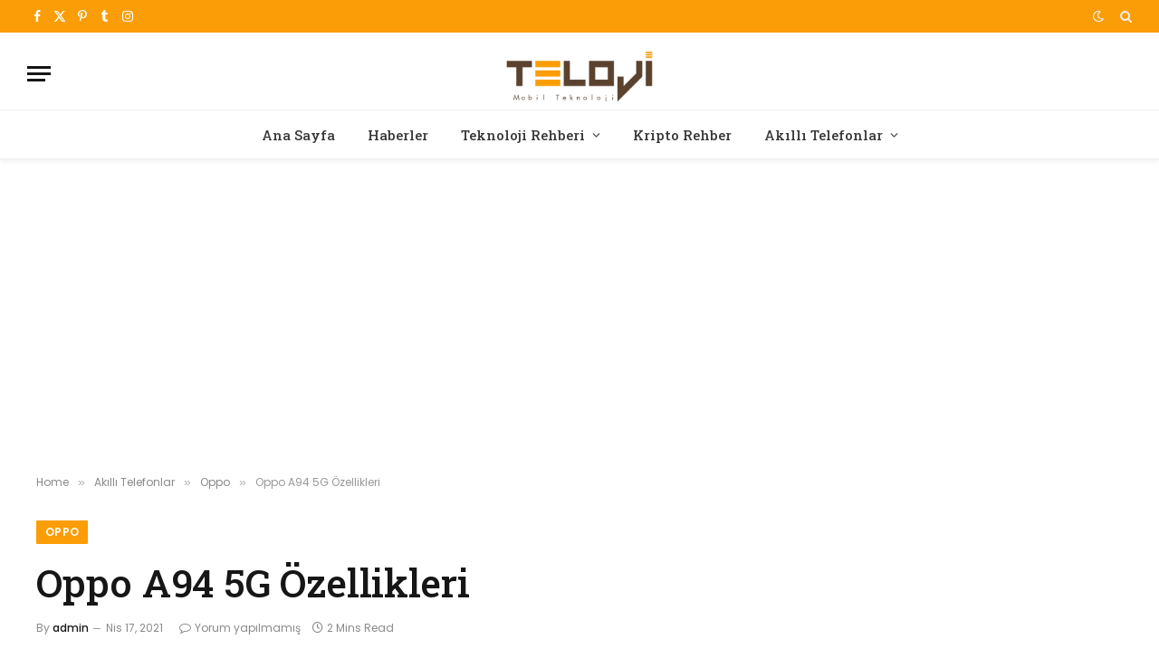

--- FILE ---
content_type: text/html; charset=UTF-8
request_url: https://teloji.com/oppo-a94-5g-ozellikleri/
body_size: 16905
content:

<!DOCTYPE html>
<html lang="tr" prefix="og: https://ogp.me/ns#" class="s-light site-s-light">

<head>

	<meta charset="UTF-8" />
	<meta name="viewport" content="width=device-width, initial-scale=1" />
	
<!-- Rank Math&#039;a Göre Arama Motoru Optimizasyonu - https://rankmath.com/ -->
<title>Oppo A94 5G Özellikleri ve Fiyatı - Teloji</title><link rel="preload" as="image" imagesrcset="https://teloji.com/wp-content/uploads/2021/04/oppo-a94-5g-1.jpg" imagesizes="(max-width: 1200px) 100vw, 1200px" /><link rel="preload" as="font" href="https://teloji.com/wp-content/themes/smart-mag/css/icons/fonts/ts-icons.woff2?v3.2" type="font/woff2" crossorigin="anonymous" />
<meta name="description" content="Oppo geçtiğimiz hafta Singapur&#039;da Oppo Reno5 Z modelini tanıtmıştı. Cihaz şimdi Oppo A94 5G adıyla Avrupa&#039;daki kullanıcılar için tanıtıldı. Oppo A94 5G, 6.43"/>
<meta name="robots" content="follow, index, max-snippet:-1, max-video-preview:-1, max-image-preview:large"/>
<link rel="canonical" href="https://teloji.com/oppo-a94-5g-ozellikleri/" />
<meta property="og:locale" content="tr_TR" />
<meta property="og:type" content="article" />
<meta property="og:title" content="Oppo A94 5G Özellikleri ve Fiyatı - Teloji" />
<meta property="og:description" content="Oppo geçtiğimiz hafta Singapur&#039;da Oppo Reno5 Z modelini tanıtmıştı. Cihaz şimdi Oppo A94 5G adıyla Avrupa&#039;daki kullanıcılar için tanıtıldı. Oppo A94 5G, 6.43" />
<meta property="og:url" content="https://teloji.com/oppo-a94-5g-ozellikleri/" />
<meta property="og:site_name" content="Teknoloji, Akıllı Telefon ve Kripto Para Rehberi" />
<meta property="article:section" content="Oppo" />
<meta property="og:image" content="https://teloji.com/wp-content/uploads/2021/04/oppo-a94-5g-1.jpg" />
<meta property="og:image:secure_url" content="https://teloji.com/wp-content/uploads/2021/04/oppo-a94-5g-1.jpg" />
<meta property="og:image:width" content="800" />
<meta property="og:image:height" content="450" />
<meta property="og:image:alt" content="Oppo A94 5G" />
<meta property="og:image:type" content="image/jpeg" />
<meta property="article:published_time" content="2021-04-17T08:01:21+03:00" />
<meta name="twitter:card" content="summary_large_image" />
<meta name="twitter:title" content="Oppo A94 5G Özellikleri ve Fiyatı - Teloji" />
<meta name="twitter:description" content="Oppo geçtiğimiz hafta Singapur&#039;da Oppo Reno5 Z modelini tanıtmıştı. Cihaz şimdi Oppo A94 5G adıyla Avrupa&#039;daki kullanıcılar için tanıtıldı. Oppo A94 5G, 6.43" />
<meta name="twitter:image" content="https://teloji.com/wp-content/uploads/2021/04/oppo-a94-5g-1.jpg" />
<meta name="twitter:label1" content="Yazan" />
<meta name="twitter:data1" content="admin" />
<meta name="twitter:label2" content="Okuma süresi" />
<meta name="twitter:data2" content="1 dakika" />
<script type="application/ld+json" class="rank-math-schema">{"@context":"https://schema.org","@graph":[{"@type":"Organization","@id":"https://teloji.com/#organization","name":"Teloji.com | Teknoloji, Ak\u0131ll\u0131 Telefon ve Kripto Para Rehberi","logo":{"@type":"ImageObject","@id":"https://teloji.com/#logo","url":"https://teloji.com/wp-content/uploads/2015/03/favicon_teloji.png","contentUrl":"https://teloji.com/wp-content/uploads/2015/03/favicon_teloji.png","caption":"Teknoloji, Ak\u0131ll\u0131 Telefon ve Kripto Para Rehberi","inLanguage":"tr","width":"32","height":"32"}},{"@type":"WebSite","@id":"https://teloji.com/#website","url":"https://teloji.com","name":"Teknoloji, Ak\u0131ll\u0131 Telefon ve Kripto Para Rehberi","publisher":{"@id":"https://teloji.com/#organization"},"inLanguage":"tr"},{"@type":"ImageObject","@id":"https://teloji.com/wp-content/uploads/2021/04/oppo-a94-5g-1.jpg","url":"https://teloji.com/wp-content/uploads/2021/04/oppo-a94-5g-1.jpg","width":"800","height":"450","inLanguage":"tr"},{"@type":"WebPage","@id":"https://teloji.com/oppo-a94-5g-ozellikleri/#webpage","url":"https://teloji.com/oppo-a94-5g-ozellikleri/","name":"Oppo A94 5G \u00d6zellikleri ve Fiyat\u0131 - Teloji","datePublished":"2021-04-17T08:01:21+03:00","dateModified":"2021-04-17T08:01:21+03:00","isPartOf":{"@id":"https://teloji.com/#website"},"primaryImageOfPage":{"@id":"https://teloji.com/wp-content/uploads/2021/04/oppo-a94-5g-1.jpg"},"inLanguage":"tr"},{"@type":"Person","@id":"https://teloji.com/yazar/admin/","name":"admin","url":"https://teloji.com/yazar/admin/","image":{"@type":"ImageObject","@id":"https://secure.gravatar.com/avatar/713deffe8ff0899c92422fb42c47c2a87e1248afe90063c03a71a6d9f019b547?s=96&amp;r=g","url":"https://secure.gravatar.com/avatar/713deffe8ff0899c92422fb42c47c2a87e1248afe90063c03a71a6d9f019b547?s=96&amp;r=g","caption":"admin","inLanguage":"tr"},"worksFor":{"@id":"https://teloji.com/#organization"}},{"@type":"BlogPosting","headline":"Oppo A94 5G \u00d6zellikleri ve Fiyat\u0131 - Teloji","keywords":"Oppo A94 5G","datePublished":"2021-04-17T08:01:21+03:00","dateModified":"2021-04-17T08:01:21+03:00","articleSection":"Oppo","author":{"@id":"https://teloji.com/yazar/admin/","name":"admin"},"publisher":{"@id":"https://teloji.com/#organization"},"description":"Oppo ge\u00e7ti\u011fimiz hafta Singapur&#039;da Oppo Reno5 Z modelini tan\u0131tm\u0131\u015ft\u0131. Cihaz \u015fimdi Oppo A94 5G ad\u0131yla Avrupa&#039;daki kullan\u0131c\u0131lar i\u00e7in tan\u0131t\u0131ld\u0131. Oppo A94 5G, 6.43","name":"Oppo A94 5G \u00d6zellikleri ve Fiyat\u0131 - Teloji","@id":"https://teloji.com/oppo-a94-5g-ozellikleri/#richSnippet","isPartOf":{"@id":"https://teloji.com/oppo-a94-5g-ozellikleri/#webpage"},"image":{"@id":"https://teloji.com/wp-content/uploads/2021/04/oppo-a94-5g-1.jpg"},"inLanguage":"tr","mainEntityOfPage":{"@id":"https://teloji.com/oppo-a94-5g-ozellikleri/#webpage"}}]}</script>
<!-- /Rank Math WordPress SEO eklentisi -->

<link rel='dns-prefetch' href='//fonts.googleapis.com' />
<link rel="alternate" type="application/rss+xml" title="Teloji &raquo; akışı" href="https://teloji.com/feed/" />
<link rel="alternate" type="application/rss+xml" title="Teloji &raquo; yorum akışı" href="https://teloji.com/comments/feed/" />
<link rel="alternate" type="application/rss+xml" title="Teloji &raquo; Oppo A94 5G Özellikleri yorum akışı" href="https://teloji.com/oppo-a94-5g-ozellikleri/feed/" />
<link rel="alternate" title="oEmbed (JSON)" type="application/json+oembed" href="https://teloji.com/wp-json/oembed/1.0/embed?url=https%3A%2F%2Fteloji.com%2Foppo-a94-5g-ozellikleri%2F" />
<link rel="alternate" title="oEmbed (XML)" type="text/xml+oembed" href="https://teloji.com/wp-json/oembed/1.0/embed?url=https%3A%2F%2Fteloji.com%2Foppo-a94-5g-ozellikleri%2F&#038;format=xml" />
<style id='wp-img-auto-sizes-contain-inline-css' type='text/css'>
img:is([sizes=auto i],[sizes^="auto," i]){contain-intrinsic-size:3000px 1500px}
/*# sourceURL=wp-img-auto-sizes-contain-inline-css */
</style>
<style id='wp-emoji-styles-inline-css' type='text/css'>

	img.wp-smiley, img.emoji {
		display: inline !important;
		border: none !important;
		box-shadow: none !important;
		height: 1em !important;
		width: 1em !important;
		margin: 0 0.07em !important;
		vertical-align: -0.1em !important;
		background: none !important;
		padding: 0 !important;
	}
/*# sourceURL=wp-emoji-styles-inline-css */
</style>
<link rel="stylesheet" href="https://teloji.com/wp-content/cache/minify/a5ff7.css" media="all" />

<style id='classic-theme-styles-inline-css' type='text/css'>
/*! This file is auto-generated */
.wp-block-button__link{color:#fff;background-color:#32373c;border-radius:9999px;box-shadow:none;text-decoration:none;padding:calc(.667em + 2px) calc(1.333em + 2px);font-size:1.125em}.wp-block-file__button{background:#32373c;color:#fff;text-decoration:none}
/*# sourceURL=/wp-includes/css/classic-themes.min.css */
</style>
<style id='global-styles-inline-css' type='text/css'>
:root{--wp--preset--aspect-ratio--square: 1;--wp--preset--aspect-ratio--4-3: 4/3;--wp--preset--aspect-ratio--3-4: 3/4;--wp--preset--aspect-ratio--3-2: 3/2;--wp--preset--aspect-ratio--2-3: 2/3;--wp--preset--aspect-ratio--16-9: 16/9;--wp--preset--aspect-ratio--9-16: 9/16;--wp--preset--color--black: #000000;--wp--preset--color--cyan-bluish-gray: #abb8c3;--wp--preset--color--white: #ffffff;--wp--preset--color--pale-pink: #f78da7;--wp--preset--color--vivid-red: #cf2e2e;--wp--preset--color--luminous-vivid-orange: #ff6900;--wp--preset--color--luminous-vivid-amber: #fcb900;--wp--preset--color--light-green-cyan: #7bdcb5;--wp--preset--color--vivid-green-cyan: #00d084;--wp--preset--color--pale-cyan-blue: #8ed1fc;--wp--preset--color--vivid-cyan-blue: #0693e3;--wp--preset--color--vivid-purple: #9b51e0;--wp--preset--gradient--vivid-cyan-blue-to-vivid-purple: linear-gradient(135deg,rgb(6,147,227) 0%,rgb(155,81,224) 100%);--wp--preset--gradient--light-green-cyan-to-vivid-green-cyan: linear-gradient(135deg,rgb(122,220,180) 0%,rgb(0,208,130) 100%);--wp--preset--gradient--luminous-vivid-amber-to-luminous-vivid-orange: linear-gradient(135deg,rgb(252,185,0) 0%,rgb(255,105,0) 100%);--wp--preset--gradient--luminous-vivid-orange-to-vivid-red: linear-gradient(135deg,rgb(255,105,0) 0%,rgb(207,46,46) 100%);--wp--preset--gradient--very-light-gray-to-cyan-bluish-gray: linear-gradient(135deg,rgb(238,238,238) 0%,rgb(169,184,195) 100%);--wp--preset--gradient--cool-to-warm-spectrum: linear-gradient(135deg,rgb(74,234,220) 0%,rgb(151,120,209) 20%,rgb(207,42,186) 40%,rgb(238,44,130) 60%,rgb(251,105,98) 80%,rgb(254,248,76) 100%);--wp--preset--gradient--blush-light-purple: linear-gradient(135deg,rgb(255,206,236) 0%,rgb(152,150,240) 100%);--wp--preset--gradient--blush-bordeaux: linear-gradient(135deg,rgb(254,205,165) 0%,rgb(254,45,45) 50%,rgb(107,0,62) 100%);--wp--preset--gradient--luminous-dusk: linear-gradient(135deg,rgb(255,203,112) 0%,rgb(199,81,192) 50%,rgb(65,88,208) 100%);--wp--preset--gradient--pale-ocean: linear-gradient(135deg,rgb(255,245,203) 0%,rgb(182,227,212) 50%,rgb(51,167,181) 100%);--wp--preset--gradient--electric-grass: linear-gradient(135deg,rgb(202,248,128) 0%,rgb(113,206,126) 100%);--wp--preset--gradient--midnight: linear-gradient(135deg,rgb(2,3,129) 0%,rgb(40,116,252) 100%);--wp--preset--font-size--small: 13px;--wp--preset--font-size--medium: 20px;--wp--preset--font-size--large: 36px;--wp--preset--font-size--x-large: 42px;--wp--preset--spacing--20: 0.44rem;--wp--preset--spacing--30: 0.67rem;--wp--preset--spacing--40: 1rem;--wp--preset--spacing--50: 1.5rem;--wp--preset--spacing--60: 2.25rem;--wp--preset--spacing--70: 3.38rem;--wp--preset--spacing--80: 5.06rem;--wp--preset--shadow--natural: 6px 6px 9px rgba(0, 0, 0, 0.2);--wp--preset--shadow--deep: 12px 12px 50px rgba(0, 0, 0, 0.4);--wp--preset--shadow--sharp: 6px 6px 0px rgba(0, 0, 0, 0.2);--wp--preset--shadow--outlined: 6px 6px 0px -3px rgb(255, 255, 255), 6px 6px rgb(0, 0, 0);--wp--preset--shadow--crisp: 6px 6px 0px rgb(0, 0, 0);}:where(.is-layout-flex){gap: 0.5em;}:where(.is-layout-grid){gap: 0.5em;}body .is-layout-flex{display: flex;}.is-layout-flex{flex-wrap: wrap;align-items: center;}.is-layout-flex > :is(*, div){margin: 0;}body .is-layout-grid{display: grid;}.is-layout-grid > :is(*, div){margin: 0;}:where(.wp-block-columns.is-layout-flex){gap: 2em;}:where(.wp-block-columns.is-layout-grid){gap: 2em;}:where(.wp-block-post-template.is-layout-flex){gap: 1.25em;}:where(.wp-block-post-template.is-layout-grid){gap: 1.25em;}.has-black-color{color: var(--wp--preset--color--black) !important;}.has-cyan-bluish-gray-color{color: var(--wp--preset--color--cyan-bluish-gray) !important;}.has-white-color{color: var(--wp--preset--color--white) !important;}.has-pale-pink-color{color: var(--wp--preset--color--pale-pink) !important;}.has-vivid-red-color{color: var(--wp--preset--color--vivid-red) !important;}.has-luminous-vivid-orange-color{color: var(--wp--preset--color--luminous-vivid-orange) !important;}.has-luminous-vivid-amber-color{color: var(--wp--preset--color--luminous-vivid-amber) !important;}.has-light-green-cyan-color{color: var(--wp--preset--color--light-green-cyan) !important;}.has-vivid-green-cyan-color{color: var(--wp--preset--color--vivid-green-cyan) !important;}.has-pale-cyan-blue-color{color: var(--wp--preset--color--pale-cyan-blue) !important;}.has-vivid-cyan-blue-color{color: var(--wp--preset--color--vivid-cyan-blue) !important;}.has-vivid-purple-color{color: var(--wp--preset--color--vivid-purple) !important;}.has-black-background-color{background-color: var(--wp--preset--color--black) !important;}.has-cyan-bluish-gray-background-color{background-color: var(--wp--preset--color--cyan-bluish-gray) !important;}.has-white-background-color{background-color: var(--wp--preset--color--white) !important;}.has-pale-pink-background-color{background-color: var(--wp--preset--color--pale-pink) !important;}.has-vivid-red-background-color{background-color: var(--wp--preset--color--vivid-red) !important;}.has-luminous-vivid-orange-background-color{background-color: var(--wp--preset--color--luminous-vivid-orange) !important;}.has-luminous-vivid-amber-background-color{background-color: var(--wp--preset--color--luminous-vivid-amber) !important;}.has-light-green-cyan-background-color{background-color: var(--wp--preset--color--light-green-cyan) !important;}.has-vivid-green-cyan-background-color{background-color: var(--wp--preset--color--vivid-green-cyan) !important;}.has-pale-cyan-blue-background-color{background-color: var(--wp--preset--color--pale-cyan-blue) !important;}.has-vivid-cyan-blue-background-color{background-color: var(--wp--preset--color--vivid-cyan-blue) !important;}.has-vivid-purple-background-color{background-color: var(--wp--preset--color--vivid-purple) !important;}.has-black-border-color{border-color: var(--wp--preset--color--black) !important;}.has-cyan-bluish-gray-border-color{border-color: var(--wp--preset--color--cyan-bluish-gray) !important;}.has-white-border-color{border-color: var(--wp--preset--color--white) !important;}.has-pale-pink-border-color{border-color: var(--wp--preset--color--pale-pink) !important;}.has-vivid-red-border-color{border-color: var(--wp--preset--color--vivid-red) !important;}.has-luminous-vivid-orange-border-color{border-color: var(--wp--preset--color--luminous-vivid-orange) !important;}.has-luminous-vivid-amber-border-color{border-color: var(--wp--preset--color--luminous-vivid-amber) !important;}.has-light-green-cyan-border-color{border-color: var(--wp--preset--color--light-green-cyan) !important;}.has-vivid-green-cyan-border-color{border-color: var(--wp--preset--color--vivid-green-cyan) !important;}.has-pale-cyan-blue-border-color{border-color: var(--wp--preset--color--pale-cyan-blue) !important;}.has-vivid-cyan-blue-border-color{border-color: var(--wp--preset--color--vivid-cyan-blue) !important;}.has-vivid-purple-border-color{border-color: var(--wp--preset--color--vivid-purple) !important;}.has-vivid-cyan-blue-to-vivid-purple-gradient-background{background: var(--wp--preset--gradient--vivid-cyan-blue-to-vivid-purple) !important;}.has-light-green-cyan-to-vivid-green-cyan-gradient-background{background: var(--wp--preset--gradient--light-green-cyan-to-vivid-green-cyan) !important;}.has-luminous-vivid-amber-to-luminous-vivid-orange-gradient-background{background: var(--wp--preset--gradient--luminous-vivid-amber-to-luminous-vivid-orange) !important;}.has-luminous-vivid-orange-to-vivid-red-gradient-background{background: var(--wp--preset--gradient--luminous-vivid-orange-to-vivid-red) !important;}.has-very-light-gray-to-cyan-bluish-gray-gradient-background{background: var(--wp--preset--gradient--very-light-gray-to-cyan-bluish-gray) !important;}.has-cool-to-warm-spectrum-gradient-background{background: var(--wp--preset--gradient--cool-to-warm-spectrum) !important;}.has-blush-light-purple-gradient-background{background: var(--wp--preset--gradient--blush-light-purple) !important;}.has-blush-bordeaux-gradient-background{background: var(--wp--preset--gradient--blush-bordeaux) !important;}.has-luminous-dusk-gradient-background{background: var(--wp--preset--gradient--luminous-dusk) !important;}.has-pale-ocean-gradient-background{background: var(--wp--preset--gradient--pale-ocean) !important;}.has-electric-grass-gradient-background{background: var(--wp--preset--gradient--electric-grass) !important;}.has-midnight-gradient-background{background: var(--wp--preset--gradient--midnight) !important;}.has-small-font-size{font-size: var(--wp--preset--font-size--small) !important;}.has-medium-font-size{font-size: var(--wp--preset--font-size--medium) !important;}.has-large-font-size{font-size: var(--wp--preset--font-size--large) !important;}.has-x-large-font-size{font-size: var(--wp--preset--font-size--x-large) !important;}
:where(.wp-block-post-template.is-layout-flex){gap: 1.25em;}:where(.wp-block-post-template.is-layout-grid){gap: 1.25em;}
:where(.wp-block-term-template.is-layout-flex){gap: 1.25em;}:where(.wp-block-term-template.is-layout-grid){gap: 1.25em;}
:where(.wp-block-columns.is-layout-flex){gap: 2em;}:where(.wp-block-columns.is-layout-grid){gap: 2em;}
:root :where(.wp-block-pullquote){font-size: 1.5em;line-height: 1.6;}
/*# sourceURL=global-styles-inline-css */
</style>
<link rel="stylesheet" href="https://teloji.com/wp-content/cache/minify/4c431.css" media="all" />

<link rel="stylesheet" href="https://teloji.com/wp-content/cache/minify/e8195.css" media="all" />

<link rel="stylesheet" href="https://teloji.com/wp-content/cache/minify/54f4a.css" media="all" />

<style id='smartmag-core-inline-css' type='text/css'>
:root { --c-main: #fb9d06;
--c-main-rgb: 251,157,6;
--text-font: "Poppins", system-ui, -apple-system, "Segoe UI", Arial, sans-serif;
--body-font: "Poppins", system-ui, -apple-system, "Segoe UI", Arial, sans-serif;
--title-font: "Roboto Slab", system-ui, -apple-system, "Segoe UI", Arial, sans-serif;
--h-font: "Roboto Slab", system-ui, -apple-system, "Segoe UI", Arial, sans-serif;
--title-fw-bold: 600;
--excerpt-size: 14px; }
.post-title:not(._) { font-weight: 500; }
.smart-head-main { --c-shadow: rgba(0,0,0,0.05); }
.smart-head-main .smart-head-top { --head-h: 36px; background-color: var(--c-main); }
.smart-head-main .smart-head-mid { --head-h: 85px; }
.smart-head-main .smart-head-bot { border-top-width: 1px; }
.navigation { font-family: "Roboto Slab", system-ui, -apple-system, "Segoe UI", Arial, sans-serif; }
.navigation-main .menu > li > a { font-weight: 500; }
.navigation-main { --nav-items-space: 18px; }
.s-light .navigation-main { --c-nav: #383838; }
.s-light .navigation { --c-nav-blip: #353535; }
.mobile-menu { font-family: "Roboto Slab", system-ui, -apple-system, "Segoe UI", Arial, sans-serif; font-size: 15px; }
.navigation-small .menu > li > a { font-family: "Poppins", system-ui, -apple-system, "Segoe UI", Arial, sans-serif; }
.s-dark .navigation-small { --c-nav: rgba(255,255,255,0.92); --c-nav-hov: #ffffff; }
.smart-head-main .spc-social { --c-spc-social: #ffffff; --c-spc-social-hov: #f2f2f2; }
.smart-head-main .logo-is-image { padding-top: 6px; }
.smart-head-main .search-icon:hover { color: #f2f2f2; }
.smart-head-main .scheme-switcher a:hover { color: #f2f2f2; }
.block-head .heading { font-family: "Poppins", system-ui, -apple-system, "Segoe UI", Arial, sans-serif; }
.block-head-e2 .heading { font-weight: 600; color: var(--c-main); }
.entry-content { font-size: 16px; line-height: 1.8; }


/*# sourceURL=smartmag-core-inline-css */
</style>
<link rel="stylesheet" href="https://teloji.com/wp-content/cache/minify/aad58.css" media="all" />

<link rel="stylesheet" href="https://teloji.com/wp-content/cache/minify/a9ba3.css" media="all" />

<link rel='stylesheet' id='smartmag-gfonts-custom-css' href='https://fonts.googleapis.com/css?display=swap&family=Poppins%3A400%2C500%2C600%2C700%7CRoboto+Slab%3A400%2C500%2C600%2C700' type='text/css' media='all' />
<script src="https://teloji.com/wp-content/cache/minify/d52ed.js"></script>

<script src="https://teloji.com/wp-content/cache/minify/63b1f.js"></script>

<link rel="https://api.w.org/" href="https://teloji.com/wp-json/" /><link rel="alternate" title="JSON" type="application/json" href="https://teloji.com/wp-json/wp/v2/posts/24406" /><link rel="EditURI" type="application/rsd+xml" title="RSD" href="https://teloji.com/xmlrpc.php?rsd" />
<meta name="generator" content="WordPress 6.9" />
<link rel='shortlink' href='https://teloji.com/?p=24406' />

		<!-- GA Google Analytics @ https://m0n.co/ga -->
		<script async src="https://www.googletagmanager.com/gtag/js?id=G-C4R8PJYHB2"></script>
		<script>
			window.dataLayer = window.dataLayer || [];
			function gtag(){dataLayer.push(arguments);}
			gtag('js', new Date());
			gtag('config', 'G-C4R8PJYHB2');
		</script>

	
		<script>
		var BunyadSchemeKey = 'bunyad-scheme';
		(() => {
			const d = document.documentElement;
			const c = d.classList;
			var scheme = localStorage.getItem(BunyadSchemeKey);
			
			if (scheme) {
				d.dataset.origClass = c;
				scheme === 'dark' ? c.remove('s-light', 'site-s-light') : c.remove('s-dark', 'site-s-dark');
				c.add('site-s-' + scheme, 's-' + scheme);
			}
		})();
		</script>
		<meta name="generator" content="Elementor 3.34.2; features: additional_custom_breakpoints; settings: css_print_method-external, google_font-enabled, font_display-swap">
			<style>
				.e-con.e-parent:nth-of-type(n+4):not(.e-lazyloaded):not(.e-no-lazyload),
				.e-con.e-parent:nth-of-type(n+4):not(.e-lazyloaded):not(.e-no-lazyload) * {
					background-image: none !important;
				}
				@media screen and (max-height: 1024px) {
					.e-con.e-parent:nth-of-type(n+3):not(.e-lazyloaded):not(.e-no-lazyload),
					.e-con.e-parent:nth-of-type(n+3):not(.e-lazyloaded):not(.e-no-lazyload) * {
						background-image: none !important;
					}
				}
				@media screen and (max-height: 640px) {
					.e-con.e-parent:nth-of-type(n+2):not(.e-lazyloaded):not(.e-no-lazyload),
					.e-con.e-parent:nth-of-type(n+2):not(.e-lazyloaded):not(.e-no-lazyload) * {
						background-image: none !important;
					}
				}
			</style>
			<link rel="icon" href="https://teloji.com/wp-content/uploads/2015/03/favicon_teloji.png" sizes="32x32" />
<link rel="icon" href="https://teloji.com/wp-content/uploads/2015/03/favicon_teloji.png" sizes="192x192" />
<link rel="apple-touch-icon" href="https://teloji.com/wp-content/uploads/2015/03/favicon_teloji.png" />
<meta name="msapplication-TileImage" content="https://teloji.com/wp-content/uploads/2015/03/favicon_teloji.png" />


</head>

<body data-rsssl=1 class="wp-singular post-template-default single single-post postid-24406 single-format-standard wp-custom-logo wp-theme-smart-mag no-sidebar post-layout-large post-cat-5907 ts-img-hov-fade layout-normal elementor-default elementor-kit-34045">



<div class="main-wrap">

	
<div class="off-canvas-backdrop"></div>
<div class="mobile-menu-container off-canvas hide-widgets-sm" id="off-canvas">

	<div class="off-canvas-head">
		<a href="#" class="close">
			<span class="visuallyhidden">Close Menu</span>
			<i class="tsi tsi-times"></i>
		</a>

		<div class="ts-logo">
			<img class="logo-mobile logo-image logo-image-dark" src="https://teloji.com/wp-content/uploads/2022/11/0-teloji-544-180.png" width="272" height="90" alt="Teloji"/><img class="logo-mobile logo-image" src="https://teloji.com/wp-content/uploads/2022/11/0-teloji-544-180.png" width="272" height="90" alt="Teloji"/>		</div>
	</div>

	<div class="off-canvas-content">

					<ul class="mobile-menu"></ul>
		
		
		
		<div class="spc-social-block spc-social spc-social-b smart-head-social">
		
			
				<a href="https://www.facebook.com/telojicom" class="link service s-facebook" target="_blank" rel="nofollow noopener">
					<i class="icon tsi tsi-facebook"></i>					<span class="visuallyhidden">Facebook</span>
				</a>
									
			
				<a href="https://twitter.com/telojicom" class="link service s-twitter" target="_blank" rel="nofollow noopener">
					<i class="icon tsi tsi-twitter"></i>					<span class="visuallyhidden">X (Twitter)</span>
				</a>
									
			
				<a href="https://www.instagram.com/teloji/" class="link service s-instagram" target="_blank" rel="nofollow noopener">
					<i class="icon tsi tsi-instagram"></i>					<span class="visuallyhidden">Instagram</span>
				</a>
									
			
		</div>

		
	</div>

</div>
<div class="smart-head smart-head-a smart-head-main" id="smart-head" data-sticky="auto" data-sticky-type="smart" data-sticky-full>
	
	<div class="smart-head-row smart-head-top s-dark smart-head-row-full">

		<div class="inner full">

							
				<div class="items items-left ">
				
		<div class="spc-social-block spc-social spc-social-a smart-head-social">
		
			
				<a href="https://www.facebook.com/telojicom" class="link service s-facebook" target="_blank" rel="nofollow noopener">
					<i class="icon tsi tsi-facebook"></i>					<span class="visuallyhidden">Facebook</span>
				</a>
									
			
				<a href="https://twitter.com/telojicom" class="link service s-twitter" target="_blank" rel="nofollow noopener">
					<i class="icon tsi tsi-twitter"></i>					<span class="visuallyhidden">X (Twitter)</span>
				</a>
									
			
				<a href="https://tr.pinterest.com/teloji/" class="link service s-pinterest" target="_blank" rel="nofollow noopener">
					<i class="icon tsi tsi-pinterest-p"></i>					<span class="visuallyhidden">Pinterest</span>
				</a>
									
			
				<a href="https://www.tumblr.com/telojicom" class="link service s-tumblr" target="_blank" rel="nofollow noopener">
					<i class="icon tsi tsi-tumblr"></i>					<span class="visuallyhidden">Tumblr</span>
				</a>
									
			
				<a href="https://www.instagram.com/teloji/" class="link service s-instagram" target="_blank" rel="nofollow noopener">
					<i class="icon tsi tsi-instagram"></i>					<span class="visuallyhidden">Instagram</span>
				</a>
									
			
		</div>

						</div>

							
				<div class="items items-center empty">
								</div>

							
				<div class="items items-right ">
				
<div class="scheme-switcher has-icon-only">
	<a href="#" class="toggle is-icon toggle-dark" title="Switch to Dark Design - easier on eyes.">
		<i class="icon tsi tsi-moon"></i>
	</a>
	<a href="#" class="toggle is-icon toggle-light" title="Switch to Light Design.">
		<i class="icon tsi tsi-bright"></i>
	</a>
</div>

	<a href="#" class="search-icon has-icon-only is-icon" title="Search">
		<i class="tsi tsi-search"></i>
	</a>

				</div>

						
		</div>
	</div>

	
	<div class="smart-head-row smart-head-mid smart-head-row-3 is-light smart-head-row-full">

		<div class="inner full">

							
				<div class="items items-left ">
				
<button class="offcanvas-toggle has-icon" type="button" aria-label="Menu">
	<span class="hamburger-icon hamburger-icon-a">
		<span class="inner"></span>
	</span>
</button>				</div>

							
				<div class="items items-center ">
					<a href="https://teloji.com/" title="Teloji" rel="home" class="logo-link ts-logo logo-is-image">
		<span>
			
				
					<img src="https://teloji.com/wp-content/uploads/2022/11/0-teloji-272-90.png" class="logo-image logo-image-dark" alt="Teloji" srcset="https://teloji.com/wp-content/uploads/2022/11/0-teloji-272-90.png ,https://teloji.com/wp-content/uploads/2022/11/0-teloji-544-180.png 2x" width="272" height="90"/><img loading="lazy" src="https://teloji.com/wp-content/uploads/2022/11/0-teloji-272-90.png" class="logo-image" alt="Teloji" srcset="https://teloji.com/wp-content/uploads/2022/11/0-teloji-272-90.png ,https://teloji.com/wp-content/uploads/2022/11/0-teloji-544-180.png 2x" width="272" height="90"/>
									 
					</span>
	</a>				</div>

							
				<div class="items items-right empty">
								</div>

						
		</div>
	</div>

	
	<div class="smart-head-row smart-head-bot smart-head-row-3 is-light has-center-nav smart-head-row-full">

		<div class="inner full">

							
				<div class="items items-left empty">
								</div>

							
				<div class="items items-center ">
					<div class="nav-wrap">
		<nav class="navigation navigation-main nav-hov-a">
			<ul id="menu-ana_menum" class="menu"><li id="menu-item-2224" class="menu-item menu-item-type-custom menu-item-object-custom menu-item-home menu-item-2224"><a href="https://teloji.com">Ana Sayfa</a></li>
<li id="menu-item-41" class="menu-item menu-item-type-taxonomy menu-item-object-category menu-cat-4 menu-item-41"><a href="https://teloji.com/haberler/">Haberler</a></li>
<li id="menu-item-29587" class="menu-item menu-item-type-custom menu-item-object-custom menu-item-has-children menu-item-29587"><a href="#">Teknoloji Rehberi</a>
<ul class="sub-menu">
	<li id="menu-item-21104" class="menu-item menu-item-type-taxonomy menu-item-object-category menu-cat-6417 menu-item-21104"><a href="https://teloji.com/sosyal-medya/">Sosyal Medya</a></li>
	<li id="menu-item-35757" class="menu-item menu-item-type-taxonomy menu-item-object-category menu-cat-6526 menu-item-35757"><a href="https://teloji.com/yapay-zeka/">Yapay Zeka</a></li>
	<li id="menu-item-28381" class="menu-item menu-item-type-taxonomy menu-item-object-category menu-cat-6457 menu-item-28381"><a href="https://teloji.com/listeler/">Listeler</a></li>
	<li id="menu-item-40" class="menu-item menu-item-type-taxonomy menu-item-object-category menu-cat-6 menu-item-40"><a href="https://teloji.com/blog/">BLOG</a></li>
	<li id="menu-item-2544" class="menu-item menu-item-type-taxonomy menu-item-object-category menu-cat-1200 menu-item-2544"><a href="https://teloji.com/nasil-yapilir/hesabi-silme/">Hesabı Silme</a></li>
	<li id="menu-item-29586" class="menu-item menu-item-type-taxonomy menu-item-object-category menu-cat-7 menu-item-29586"><a href="https://teloji.com/operatorler/">Operatörler</a></li>
	<li id="menu-item-926" class="menu-item menu-item-type-taxonomy menu-item-object-category menu-cat-555 menu-item-926"><a href="https://teloji.com/nasil-yapilir/ekran-goruntusu-alma/">Ekran Görüntüsü Alma</a></li>
	<li id="menu-item-927" class="menu-item menu-item-type-taxonomy menu-item-object-category menu-cat-554 menu-item-927"><a href="https://teloji.com/nasil-yapilir/imei/">IMEI</a></li>
	<li id="menu-item-928" class="menu-item menu-item-type-taxonomy menu-item-object-category menu-cat-553 menu-item-928"><a href="https://teloji.com/nasil-yapilir/mobil-format/">Mobil Format</a></li>
	<li id="menu-item-29584" class="menu-item menu-item-type-taxonomy menu-item-object-category menu-cat-2 menu-item-29584"><a href="https://teloji.com/mobil-oyunlar/">Mobil Oyunlar</a></li>
	<li id="menu-item-29585" class="menu-item menu-item-type-taxonomy menu-item-object-category menu-cat-3 menu-item-29585"><a href="https://teloji.com/mobil-uygulamalar/">Mobil Uygulamalar</a></li>
	<li id="menu-item-18596" class="menu-item menu-item-type-taxonomy menu-item-object-category menu-cat-6165 menu-item-18596"><a href="https://teloji.com/guzel-sozler/">Güzel Sözler ve Mesajlar</a></li>
</ul>
</li>
<li id="menu-item-24592" class="menu-item menu-item-type-taxonomy menu-item-object-category menu-cat-6455 menu-item-24592"><a href="https://teloji.com/kripto-rehber/">Kripto Rehber</a></li>
<li id="menu-item-44" class="menu-item menu-item-type-taxonomy menu-item-object-category current-post-ancestor menu-item-has-children menu-cat-5 menu-item-44"><a href="https://teloji.com/akilli-telefonlar/">Akıllı Telefonlar</a>
<ul class="sub-menu">
	<li id="menu-item-80" class="menu-item menu-item-type-taxonomy menu-item-object-category menu-cat-24 menu-item-80"><a href="https://teloji.com/akilli-telefonlar/samsung/">Samsung</a></li>
	<li id="menu-item-76" class="menu-item menu-item-type-taxonomy menu-item-object-category menu-cat-25 menu-item-76"><a href="https://teloji.com/akilli-telefonlar/apple/">Apple</a></li>
	<li id="menu-item-6708" class="menu-item menu-item-type-taxonomy menu-item-object-category menu-cat-3183 menu-item-6708"><a href="https://teloji.com/akilli-telefonlar/xiaomi/">Xiaomi</a></li>
	<li id="menu-item-2813" class="menu-item menu-item-type-taxonomy menu-item-object-category menu-cat-31 menu-item-2813"><a href="https://teloji.com/akilli-telefonlar/huawei/">Huawei</a></li>
	<li id="menu-item-19871" class="menu-item menu-item-type-taxonomy menu-item-object-category menu-cat-6390 menu-item-19871"><a href="https://teloji.com/akilli-telefonlar/honor/">Honor</a></li>
	<li id="menu-item-17561" class="menu-item menu-item-type-taxonomy menu-item-object-category current-post-ancestor current-menu-parent current-post-parent menu-cat-5907 menu-item-17561"><a href="https://teloji.com/akilli-telefonlar/oppo/">Oppo</a></li>
	<li id="menu-item-6596" class="menu-item menu-item-type-taxonomy menu-item-object-category menu-cat-3135 menu-item-6596"><a href="https://teloji.com/akilli-telefonlar/nokia/">Nokia</a></li>
	<li id="menu-item-78" class="menu-item menu-item-type-taxonomy menu-item-object-category menu-cat-27 menu-item-78"><a href="https://teloji.com/akilli-telefonlar/lg/">LG</a></li>
	<li id="menu-item-81" class="menu-item menu-item-type-taxonomy menu-item-object-category menu-cat-28 menu-item-81"><a href="https://teloji.com/akilli-telefonlar/sony/">Sony</a></li>
	<li id="menu-item-74" class="menu-item menu-item-type-taxonomy menu-item-object-category menu-cat-26 menu-item-74"><a href="https://teloji.com/akilli-telefonlar/htc/">HTC</a></li>
	<li id="menu-item-5673" class="menu-item menu-item-type-taxonomy menu-item-object-category menu-cat-2721 menu-item-5673"><a href="https://teloji.com/akilli-telefonlar/google/">Google</a></li>
	<li id="menu-item-4664" class="menu-item menu-item-type-taxonomy menu-item-object-category menu-cat-870 menu-item-4664"><a href="https://teloji.com/akilli-telefonlar/oneplus/">OnePlus</a></li>
	<li id="menu-item-1241" class="menu-item menu-item-type-taxonomy menu-item-object-category menu-cat-35 menu-item-1241"><a href="https://teloji.com/akilli-telefonlar/asus/">Asus</a></li>
	<li id="menu-item-4435" class="menu-item menu-item-type-taxonomy menu-item-object-category menu-cat-2192 menu-item-4435"><a href="https://teloji.com/akilli-telefonlar/lenovo/">Lenovo</a></li>
	<li id="menu-item-33339" class="menu-item menu-item-type-taxonomy menu-item-object-category menu-cat-6458 menu-item-33339"><a href="https://teloji.com/akilli-telefonlar/nothing-phone/">Nothing Phone</a></li>
</ul>
</li>
</ul>		</nav>
	</div>
				</div>

							
				<div class="items items-right empty">
								</div>

						
		</div>
	</div>

	</div>
<div class="smart-head smart-head-a smart-head-mobile" id="smart-head-mobile" data-sticky="mid" data-sticky-type="smart" data-sticky-full>
	
	<div class="smart-head-row smart-head-mid smart-head-row-3 is-light smart-head-row-full">

		<div class="inner wrap">

							
				<div class="items items-left ">
				
<button class="offcanvas-toggle has-icon" type="button" aria-label="Menu">
	<span class="hamburger-icon hamburger-icon-a">
		<span class="inner"></span>
	</span>
</button>				</div>

							
				<div class="items items-center ">
					<a href="https://teloji.com/" title="Teloji" rel="home" class="logo-link ts-logo logo-is-image">
		<span>
			
									<img class="logo-mobile logo-image logo-image-dark" src="https://teloji.com/wp-content/uploads/2022/11/0-teloji-544-180.png" width="272" height="90" alt="Teloji"/><img class="logo-mobile logo-image" src="https://teloji.com/wp-content/uploads/2022/11/0-teloji-544-180.png" width="272" height="90" alt="Teloji"/>									 
					</span>
	</a>				</div>

							
				<div class="items items-right ">
				
<div class="scheme-switcher has-icon-only">
	<a href="#" class="toggle is-icon toggle-dark" title="Switch to Dark Design - easier on eyes.">
		<i class="icon tsi tsi-moon"></i>
	</a>
	<a href="#" class="toggle is-icon toggle-light" title="Switch to Light Design.">
		<i class="icon tsi tsi-bright"></i>
	</a>
</div>

	<a href="#" class="search-icon has-icon-only is-icon" title="Search">
		<i class="tsi tsi-search"></i>
	</a>

				</div>

						
		</div>
	</div>

	</div><div class="a-wrap a-wrap-base a-wrap-2"> <script async src="https://pagead2.googlesyndication.com/pagead/js/adsbygoogle.js"></script>
<!-- Baglanti_alt -->
<ins class="adsbygoogle"
     style="display:block"
     data-ad-client="ca-pub-1900982034750220"
     data-ad-slot="4101880826"
     data-ad-format="link"
     data-full-width-responsive="true"></ins>
<script>
     (adsbygoogle = window.adsbygoogle || []).push({});
</script></div>
<nav class="breadcrumbs is-full-width breadcrumbs-a" id="breadcrumb"><div class="inner ts-contain "><span><a href="https://teloji.com/"><span>Home</span></a></span><span class="delim">&raquo;</span><span><a href="https://teloji.com/akilli-telefonlar/"><span>Akıllı Telefonlar</span></a></span><span class="delim">&raquo;</span><span><a href="https://teloji.com/akilli-telefonlar/oppo/"><span>Oppo</span></a></span><span class="delim">&raquo;</span><span class="current">Oppo A94 5G Özellikleri</span></div></nav>
<div class="main ts-contain cf no-sidebar">
	
		
	<div class="the-post-header s-head-modern s-head-large">
	<div class="post-meta post-meta-a post-meta-left post-meta-single has-below"><div class="post-meta-items meta-above"><span class="meta-item cat-labels">
						
						<a href="https://teloji.com/akilli-telefonlar/oppo/" class="category term-color-5907" rel="category">Oppo</a>
					</span>
					</div><h1 class="is-title post-title">Oppo A94 5G Özellikleri</h1><div class="post-meta-items meta-below"><span class="meta-item post-author"><span class="by">By</span> <a href="https://teloji.com/yazar/admin/" title="admin tarafından yazılan yazılar" rel="author">admin</a></span><span class="meta-item has-next-icon date"><time class="post-date" datetime="2021-04-17T08:01:21+03:00">Nis 17, 2021</time></span><span class="has-next-icon meta-item comments has-icon"><a href="https://teloji.com/oppo-a94-5g-ozellikleri/#respond"><i class="tsi tsi-comment-o"></i>Yorum yapılmamış</a></span><span class="meta-item read-time has-icon"><i class="tsi tsi-clock"></i>2 Mins Read</span></div></div>
	<div class="post-share post-share-b spc-social-colors  post-share-b1">

				
		
				
			<a href="https://www.facebook.com/sharer.php?u=https%3A%2F%2Fteloji.com%2Foppo-a94-5g-ozellikleri%2F" class="cf service s-facebook service-lg" 
				title="Share on Facebook" target="_blank" rel="nofollow noopener">
				<i class="tsi tsi-facebook"></i>
				<span class="label">Facebook</span>
							</a>
				
				
			<a href="https://twitter.com/intent/tweet?url=https%3A%2F%2Fteloji.com%2Foppo-a94-5g-ozellikleri%2F&#038;text=Oppo%20A94%205G%20%C3%96zellikleri" class="cf service s-twitter service-lg" 
				title="Share on X (Twitter)" target="_blank" rel="nofollow noopener">
				<i class="tsi tsi-twitter"></i>
				<span class="label">Twitter</span>
							</a>
				
				
			<a href="https://wa.me/?text=Oppo%20A94%205G%20%C3%96zellikleri%20https%3A%2F%2Fteloji.com%2Foppo-a94-5g-ozellikleri%2F" class="cf service s-whatsapp service-lg" 
				title="Share on WhatsApp" target="_blank" rel="nofollow noopener">
				<i class="tsi tsi-whatsapp"></i>
				<span class="label">WhatsApp</span>
							</a>
				
				
			<a href="https://pinterest.com/pin/create/button/?url=https%3A%2F%2Fteloji.com%2Foppo-a94-5g-ozellikleri%2F&#038;media=https%3A%2F%2Fteloji.com%2Fwp-content%2Fuploads%2F2021%2F04%2Foppo-a94-5g-1.jpg&#038;description=Oppo%20A94%205G%20%C3%96zellikleri" class="cf service s-pinterest service-sm" 
				title="Share on Pinterest" target="_blank" rel="nofollow noopener">
				<i class="tsi tsi-pinterest"></i>
				<span class="label">Pinterest</span>
							</a>
				
				
			<a href="https://www.linkedin.com/shareArticle?mini=true&#038;url=https%3A%2F%2Fteloji.com%2Foppo-a94-5g-ozellikleri%2F" class="cf service s-linkedin service-sm" 
				title="Share on LinkedIn" target="_blank" rel="nofollow noopener">
				<i class="tsi tsi-linkedin"></i>
				<span class="label">LinkedIn</span>
							</a>
				
				
			<a href="https://www.tumblr.com/share/link?url=https%3A%2F%2Fteloji.com%2Foppo-a94-5g-ozellikleri%2F&#038;name=Oppo%20A94%205G%20%C3%96zellikleri" class="cf service s-tumblr service-sm" 
				title="Share on Tumblr" target="_blank" rel="nofollow noopener">
				<i class="tsi tsi-tumblr"></i>
				<span class="label">Tumblr</span>
							</a>
				
				
			<a href="mailto:?subject=Oppo%20A94%205G%20%C3%96zellikleri&#038;body=https%3A%2F%2Fteloji.com%2Foppo-a94-5g-ozellikleri%2F" class="cf service s-email service-sm" 
				title="Share via Email" target="_blank" rel="nofollow noopener">
				<i class="tsi tsi-envelope-o"></i>
				<span class="label">Email</span>
							</a>
				
		
				
					<a href="#" class="show-more" title="Show More Social Sharing"><i class="tsi tsi-share"></i></a>
		
				
	</div>

	
	
</div>
<div class="ts-row has-s-large-bot">
	<div class="col-8 main-content s-post-contain">

		
					<div class="single-featured">	
	<div class="featured">
				
			<a href="https://teloji.com/wp-content/uploads/2021/04/oppo-a94-5g-1.jpg" class="image-link media-ratio ar-bunyad-main-full" title="Oppo A94 5G Özellikleri"><img loading="lazy" width="1200" height="574" src="https://teloji.com/wp-content/uploads/2021/04/oppo-a94-5g-1.jpg" class="attachment-bunyad-main-full size-bunyad-main-full no-lazy skip-lazy wp-post-image" alt="oppo a94 5g 1" sizes="(max-width: 1200px) 100vw, 1200px" title="Oppo A94 5G Özellikleri" decoding="async"></a>		
						
			</div>

	</div>
		
		<div class="the-post s-post-large the-post-modern">

			<article id="post-24406" class="post-24406 post type-post status-publish format-standard has-post-thumbnail category-oppo">
				
<div class="post-content-wrap has-share-float">
						<div class="post-share-float share-float-b is-hidden spc-social-colors spc-social-colored">
	<div class="inner">
					<span class="share-text">Share</span>
		
		<div class="services">
					
				
			<a href="https://www.facebook.com/sharer.php?u=https%3A%2F%2Fteloji.com%2Foppo-a94-5g-ozellikleri%2F" class="cf service s-facebook" target="_blank" title="Facebook" rel="nofollow noopener">
				<i class="tsi tsi-facebook"></i>
				<span class="label">Facebook</span>

							</a>
				
				
			<a href="https://twitter.com/intent/tweet?url=https%3A%2F%2Fteloji.com%2Foppo-a94-5g-ozellikleri%2F&text=Oppo%20A94%205G%20%C3%96zellikleri" class="cf service s-twitter" target="_blank" title="Twitter" rel="nofollow noopener">
				<i class="tsi tsi-twitter"></i>
				<span class="label">Twitter</span>

							</a>
				
				
			<a href="https://wa.me/?text=Oppo%20A94%205G%20%C3%96zellikleri%20https%3A%2F%2Fteloji.com%2Foppo-a94-5g-ozellikleri%2F" class="cf service s-whatsapp" target="_blank" title="WhatsApp" rel="nofollow noopener">
				<i class="tsi tsi-whatsapp"></i>
				<span class="label">WhatsApp</span>

							</a>
				
				
			<a href="https://pinterest.com/pin/create/button/?url=https%3A%2F%2Fteloji.com%2Foppo-a94-5g-ozellikleri%2F&media=https%3A%2F%2Fteloji.com%2Fwp-content%2Fuploads%2F2021%2F04%2Foppo-a94-5g-1.jpg&description=Oppo%20A94%205G%20%C3%96zellikleri" class="cf service s-pinterest" target="_blank" title="Pinterest" rel="nofollow noopener">
				<i class="tsi tsi-pinterest-p"></i>
				<span class="label">Pinterest</span>

							</a>
				
				
			<a href="https://www.linkedin.com/shareArticle?mini=true&url=https%3A%2F%2Fteloji.com%2Foppo-a94-5g-ozellikleri%2F" class="cf service s-linkedin" target="_blank" title="LinkedIn" rel="nofollow noopener">
				<i class="tsi tsi-linkedin"></i>
				<span class="label">LinkedIn</span>

							</a>
				
				
			<a href="mailto:?subject=Oppo%20A94%205G%20%C3%96zellikleri&body=https%3A%2F%2Fteloji.com%2Foppo-a94-5g-ozellikleri%2F" class="cf service s-email" target="_blank" title="Email" rel="nofollow noopener">
				<i class="tsi tsi-envelope-o"></i>
				<span class="label">Email</span>

							</a>
				
				
			<a href="https://www.tumblr.com/share/link?url=https%3A%2F%2Fteloji.com%2Foppo-a94-5g-ozellikleri%2F&name=Oppo%20A94%205G%20%C3%96zellikleri" class="cf service s-tumblr" target="_blank" title="Tumblr" rel="nofollow noopener">
				<i class="tsi tsi-tumblr"></i>
				<span class="label">Tumblr</span>

							</a>
				
				
			<a href="https://www.reddit.com/submit?url=https%3A%2F%2Fteloji.com%2Foppo-a94-5g-ozellikleri%2F&title=Oppo%20A94%205G%20%C3%96zellikleri" class="cf service s-reddit" target="_blank" title="Reddit" rel="nofollow noopener">
				<i class="tsi tsi-reddit-alien"></i>
				<span class="label">Reddit</span>

							</a>
				
		
					
		</div>
	</div>		
</div>
			
	<div class="post-content cf entry-content content-spacious-full">

		
				
		<div class='code-block code-block-9' style='margin: 8px auto; text-align: center; display: block; clear: both;'>
<script async src="https://pagead2.googlesyndication.com/pagead/js/adsbygoogle.js"></script>
<!-- Header_EsnekReklam -->
<ins class="adsbygoogle"
style="display:block"
data-ad-client="ca-pub-1900982034750220"
data-ad-slot="9302687290"
data-ad-format="auto"
data-full-width-responsive="true"></ins>
<script>
(adsbygoogle = window.adsbygoogle || []).push({});
</script>


</div>
<p>Oppo geçtiğimiz hafta Singapur&#8217;da <a href="https://teloji.com/oppo-reno-5-z-ozellikleri/" target="_blank" rel="noopener">Oppo Reno5 Z</a> modelini tanıtmıştı. Cihaz şimdi <strong>Oppo A94 5G</strong> adıyla Avrupa&#8217;daki kullanıcılar için tanıtıldı. Oppo A94 5G, 6.43 inç ekran, 5G desteği, 48 MP + 8 MP + 2 MP + 2 MP dört arka kamera, 16 MP selfie kamerası, 8 GB RAM, 128 GB dahili depolama alanı, çift sim kart, ekrana gömülü parmak izi okuma, hızlı şarj ve 4310 mAh batarya gibi özelliklere sahip.</p>
<h2>Oppo A94 5G Özellikleri</h2>
<p><strong>6.43 inç Super AMOLED</strong> ekrana sahip olan Oppo A94 5G, 20:9 boy/en oranına ve %84.9 ekran gövde oranına sahip. Telefonun ön kamerası ekrana açılan delik içerisinde yer alıyor. Telefonun ekranı 409 ppi piksel yoğunluğuyla <strong>1080 x 2400 piksel FHD+</strong> çözünürlük sunuyor. Cihazın siyah, gümüş ve mavi renk seçenekleri bulunuyor.</p>
<p>Oppo A94 5G’nin arka tarafında 4K video kaydı da yapabilen <strong>48 MP + 8 MP + 2 MP + 2 MP</strong> dört kamera yer alırken telefonun ön kısmında<strong> 16 MP</strong> selfie kamerası yer alıyor.</p><div class='code-block code-block-1' style='margin: 8px 0; clear: both;'>
<script async src="https://pagead2.googlesyndication.com/pagead/js/adsbygoogle.js"></script>
<!-- BaglantiDeli -->
<ins class="adsbygoogle"
     style="display:block"
     data-ad-client="ca-pub-1900982034750220"
     data-ad-slot="9578311277"
     data-ad-format="link"
     data-full-width-responsive="true"></ins>
<script>
     (adsbygoogle = window.adsbygoogle || []).push({});
</script></div>

<p><img loading="lazy" decoding="async" class="aligncenter size-full wp-image-24407" src="https://teloji.com/wp-content/uploads/2021/04/oppo-a94-5g.jpg" alt="oppo a94 5g" width="710" height="700" title="Oppo A94 5G Özellikleri" srcset="https://teloji.com/wp-content/uploads/2021/04/oppo-a94-5g.jpg 710w, https://teloji.com/wp-content/uploads/2021/04/oppo-a94-5g-300x296.jpg 300w, https://teloji.com/wp-content/uploads/2021/04/oppo-a94-5g-320x315.jpg 320w, https://teloji.com/wp-content/uploads/2021/04/oppo-a94-5g-640x631.jpg 640w, https://teloji.com/wp-content/uploads/2021/04/oppo-a94-5g-360x355.jpg 360w, https://teloji.com/wp-content/uploads/2021/04/oppo-a94-5g-426x420.jpg 426w, https://teloji.com/wp-content/uploads/2021/04/oppo-a94-5g-681x671.jpg 681w" sizes="(max-width: 710px) 100vw, 710px" /></p>
<p>Android 11 işletim sistemi ve ColorOS 11.1 kullanıcı arayüzüyle gelen ve <strong>Dimensity 800U 5G (7 nm)</strong> yonga setinden güç alan cihaz, 8 GB RAM, 128 GB dahili depolama alanına sahip</p>
<p>5G desteği, ekrana gömülü parmak izi okuma, USB Type-C 2.0 bağlantı noktası, bluetooth 5.1, <strong>30W hızlı şarj</strong> gibi özellikler sunan telefonda <strong>Li-Po 4130 mAh</strong> batarya yer alıyor.</p>
<h2>Oppo A94 5G Fiyatı</h2>
<p>Oppo A94 5G&#8217;nin fiyatı henüz resmen açıklanmadı ama <strong>395$</strong> fiyat etiketiyle satışa sunulmasını bekliyoruz.</p>
<h2>Oppo A94 5G Teknik Özellikleri</h2>

<table id="tablepress-959" class="tablepress tablepress-id-959 tbody-has-connected-cells">
<tbody class="row-hover">
<tr class="row-1">
	<td colspan="2" class="column-1"><img loading="lazy" decoding="async" class="size-full wp-image-11050 alignnone" src="https://teloji.com/wp-content/uploads/2018/02/screen1.png" alt="screen1" width="18" height="32" title="Oppo A94 5G Özellikleri"><span style="color: #000000;"><strong> EKRAN ÖZELLİKLERİ<strong></span></td>
</tr>
<tr class="row-2">
	<td class="column-1"><strong>Ekran Boyutu</strong></td><td class="column-2">6.43 inç</td>
</tr>
<tr class="row-3">
	<td class="column-1"><strong>Ekran Çözünürlüğü</strong></td><td class="column-2">1080 x 2400 (FHD+) Piksel</td>
</tr>
<tr class="row-4">
	<td class="column-1"><strong>Piksel Yoğunluğu</strong></td><td class="column-2">409 ppi</td>
</tr>
<tr class="row-5">
	<td class="column-1"><strong>Ekran Teknolojisi</strong></td><td class="column-2">Super AMOLED</td>
</tr>
<tr class="row-6">
	<td class="column-1"><strong>Ekran Özellikleri</strong></td><td class="column-2">HDR<br />
Multi Touch<br />
Çerçevesiz Tasarım<br />
Ekran İçinde Ön Kamera<br />
430 cd/m² (nit) Parlaklık<br />
800 cd/m² (nit) Parlaklık (Maks.)</td>
</tr>
<tr class="row-7">
	<td class="column-1"><strong>Dokunmatik Türü</strong></td><td class="column-2">Kapasitif Ekran</td>
</tr>
<tr class="row-8">
	<td class="column-1"><strong>Renk Sayısı</strong></td><td class="column-2">16 Milyon</td>
</tr>
<tr class="row-9">
	<td class="column-1"><strong>Ekran Oranı</strong></td><td class="column-2">20:9</td>
</tr>
<tr class="row-10">
	<td class="column-1"><strong>Ekran / Gövde Oranı</strong></td><td class="column-2">%84.9</td>
</tr>
<tr class="row-11">
	<td colspan="2" class="column-1"><img loading="lazy" decoding="async" class="size-full wp-image-11049 alignnone" src="https://teloji.com/wp-content/uploads/2018/02/chipset1.png" alt="chipset1" width="32" height="32" title="Oppo A94 5G Özellikleri"><strong> DONANIM ÖZELLİKLERİ</strong></td>
</tr>
<tr class="row-12">
	<td class="column-1"><strong>Chipset (Yonga Seti)</strong></td><td class="column-2">MediaTek MT6853 Dimensity 800U 5G</td>
</tr>
<tr class="row-13">
	<td class="column-1"><strong>CPU (İşlemci)</strong></td><td class="column-2">Octa-core (2x2.4 GHz Cortex-A76 &amp; 6x2.0 GHz Cortex-A55)</td>
</tr>
<tr class="row-14">
	<td class="column-1"><strong>CPU Üretim Teknolojisi</strong></td><td class="column-2">7nm</td>
</tr>
<tr class="row-15">
	<td class="column-1"><strong>GPU (Grafik İşlemcisi)</strong></td><td class="column-2">Mali-G57 MC3</td>
</tr>
<tr class="row-16">
	<td class="column-1"><strong>RAM (Bellek)</strong></td><td class="column-2">8 GB RAM </td>
</tr>
<tr class="row-17">
	<td class="column-1"><strong>Dahili Depolama</strong></td><td class="column-2">128 GB</td>
</tr>
<tr class="row-18">
	<td class="column-1"><strong>Hafıza Kartı Desteği</strong></td><td class="column-2"><span style="color: red;">Yok</span></td>
</tr>
<tr class="row-19">
	<td colspan="2" class="column-1"><img loading="lazy" decoding="async" class="size-full wp-image-11048 alignnone" src="https://teloji.com/wp-content/uploads/2018/02/camera1.png" alt="camera1" width="32" height="32" title="Oppo A94 5G Özellikleri"><strong> KAMERA ÖZELLİKLERİ</strong></td>
</tr>
<tr class="row-20">
	<td class="column-1"><strong>Ana Kamera</strong></td><td class="column-2">Dört Kamera: 48 MP, f/1.7, 25mm (geniş), 1/2.0", 0.8µm, PDAF<br />
8 MP, f/2.2, 16mm, 119˚ (ultra geniş), 1/4.0", 1.12µm<br />
2 MP, f/2.4, (makro)<br />
2 MP, f/2.4, (derinlik)<br />
LED flaş, HDR, panorama</td>
</tr>
<tr class="row-21">
	<td class="column-1"><strong>Video Kayıt</strong></td><td class="column-2">4K@30fps, 1080p@30/120fps; gyro-EIS</td>
</tr>
<tr class="row-22">
	<td class="column-1"><strong>Ön Kamera </strong></td><td class="column-2">16 MP, f/2.4, 26mm (geniş), 1/3.09", 1.0µm, HDR, 1080p@30fps</td>
</tr>
<tr class="row-23">
	<td colspan="2" class="column-1"><img loading="lazy" decoding="async" class="size-full wp-image-11047 alignnone" src="https://teloji.com/wp-content/uploads/2018/02/battery1.png" alt="battery1" width="16" height="32" title="Oppo A94 5G Özellikleri"><strong> BATARYA ÖZELLİKLERİ</strong></td>
</tr>
<tr class="row-24">
	<td class="column-1"><strong>Batarya Kapasitesi</strong></td><td class="column-2">4310 mAh</td>
</tr>
<tr class="row-25">
	<td class="column-1"><strong>Şarj Girişi</strong></td><td class="column-2">USB Type-C 2.0</td>
</tr>
<tr class="row-26">
	<td class="column-1"><strong>Batarya Teknolojisi</strong></td><td class="column-2">Li-Po</td>
</tr>
<tr class="row-27">
	<td class="column-1"><strong>Değişir Batarya</strong></td><td class="column-2"><span style="color: red;">Yok</span></td>
</tr>
<tr class="row-28">
	<td class="column-1"><strong>Batarya Özellikleri</strong></td><td class="column-2">Hızlı şarj 30W</td>
</tr>
<tr class="row-29">
	<td colspan="2" class="column-1"><img loading="lazy" decoding="async" class="size-full wp-image-11102 alignnone" src="https://teloji.com/wp-content/uploads/2018/02/tasarım.png" alt="tasarım" width="32" height="32" title="Oppo A94 5G Özellikleri"><strong> TASARIM ÖZELLİKLERİ</strong></td>
</tr>
<tr class="row-30">
	<td class="column-1"><strong>Boyutlar</strong></td><td class="column-2">160.1 x 73.4 x 7.8 mm (6.30 x 2.89 x 0.31 inç)</td>
</tr>
<tr class="row-31">
	<td class="column-1"><strong>Ağırlık</strong></td><td class="column-2">173 Gram</td>
</tr>
<tr class="row-32">
	<td class="column-1"><strong>Renk Seçenekleri</strong></td><td class="column-2">Akışkan Siyah, Cosmo Mavi</td>
</tr>
<tr class="row-33">
	<td colspan="2" class="column-1"><img loading="lazy" decoding="async" class="alignnone size-full wp-image-11098" src="https://teloji.com/wp-content/uploads/2018/02/os1.png" alt="os1" width="32" height="32" title="Oppo A94 5G Özellikleri"><strong> İŞLETİM SİSTEMİ</strong></td>
</tr>
<tr class="row-34">
	<td class="column-1"><strong>İşletim Sistemi</strong></td><td class="column-2">Android 11</td>
</tr>
<tr class="row-35">
	<td class="column-1"><strong>Kullanıcı Arayüzü</strong></td><td class="column-2">ColorOS 11.1</td>
</tr>
<tr class="row-36">
	<td colspan="2" class="column-1"><img loading="lazy" decoding="async" class="size-full wp-image-11100 alignnone" src="https://teloji.com/wp-content/uploads/2018/02/signal1.png" alt="signal1" width="32" height="22" title="Oppo A94 5G Özellikleri"><strong> AĞ BAĞLANTILARI</strong></td>
</tr>
<tr class="row-37">
	<td class="column-1"><strong>2G</strong></td><td class="column-2">GSM 850 / 900 / 1800 / 1900 - SIM 1 &amp; SIM 2 (Çift SIM kart modelinde)</td>
</tr>
<tr class="row-38">
	<td class="column-1"><strong>3G</strong></td><td class="column-2">HSDPA 850 / 900 / 2100</td>
</tr>
<tr class="row-39">
	<td class="column-1"><strong>4G</strong></td><td class="column-2">1, 3, 5, 7, 8, 38, 40, 41</td>
</tr>
<tr class="row-40">
	<td class="column-1"><strong>5G</strong></td><td class="column-2">1, 41, 77, 78 SA/NSA</td>
</tr>
<tr class="row-41">
	<td class="column-1"><strong>Hız</strong></td><td class="column-2">HSPA 42.2/5.76 Mbps, LTE-A, 5G</td>
</tr>
<tr class="row-42">
	<td colspan="2" class="column-1"><img loading="lazy" decoding="async" class="size-full wp-image-11104 alignnone" src="https://teloji.com/wp-content/uploads/2018/02/wifi1.png" alt="wifi1" width="32" height="32" title="Oppo A94 5G Özellikleri"><strong> KABLOSUZ BAĞLANTILAR</strong></td>
</tr>
<tr class="row-43">
	<td class="column-1"><strong>Wi-Fi Özellikleri</strong></td><td class="column-2">Wi-Fi 802.11 a/b/g/n/ac, dual-band, Wi-Fi Direct, hotspot</td>
</tr>
<tr class="row-44">
	<td class="column-1"><strong>NFC</strong></td><td class="column-2"><span style="color: green;">Var</span></td>
</tr>
<tr class="row-45">
	<td class="column-1"><strong>Bluetooth Versiyonu</strong></td><td class="column-2">5.1</td>
</tr>
<tr class="row-46">
	<td class="column-1"><strong>Bluetooth Özellikleri</strong></td><td class="column-2">A2DP, LE, aptX HD</td>
</tr>
<tr class="row-47">
	<td class="column-1"><strong>Navigasyon Özellikleri</strong></td><td class="column-2">A-GPS, GLONASS, GALILEO, BDS</td>
</tr>
<tr class="row-48">
	<td colspan="2" class="column-1"><img loading="lazy" decoding="async" class="size-full wp-image-11103 alignnone" src="https://teloji.com/wp-content/uploads/2018/02/usb1.png" alt="usb1" width="32" height="32" title="Oppo A94 5G Özellikleri"><strong> DİĞER BAĞLANTILAR</strong></td>
</tr>
<tr class="row-49">
	<td class="column-1"><strong>USB Bağlantı Tipi</strong></td><td class="column-2">USB Type-C 2.0</td>
</tr>
<tr class="row-50">
	<td class="column-1"><strong>Hat Sayısı</strong></td><td class="column-2">Çift Hat</td>
</tr>
<tr class="row-51">
	<td class="column-1"><strong>SIM</strong></td><td class="column-2">Nano-SIM</td>
</tr>
<tr class="row-52">
	<td colspan="2" class="column-1"><img loading="lazy" decoding="async" class="alignnone size-full wp-image-11106" src="https://teloji.com/wp-content/uploads/2018/02/film1.png" alt="film1" width="32" height="32" title="Oppo A94 5G Özellikleri"><strong> ÇOKLU ORTAM</strong></td>
</tr>
<tr class="row-53">
	<td class="column-1"><strong>Radyo</strong></td><td class="column-2"><span style="color: blue;">Belirtilmedi</span></td>
</tr>
<tr class="row-54">
	<td class="column-1"><strong>3.5mm Jak</strong></td><td class="column-2"><span style="color: green;">Var</span></td>
</tr>
<tr class="row-55">
	<td colspan="2" class="column-1"><img loading="lazy" decoding="async" class="size-full wp-image-11101 alignnone" src="https://teloji.com/wp-content/uploads/2018/02/specs1.png" alt="specs1" width="32" height="32" title="Oppo A94 5G Özellikleri"><strong> DİĞER ÖZELLİKLER</strong></td>
</tr>
<tr class="row-56">
	<td class="column-1"><strong>Suya/Toza Dayanıklılık</strong></td><td class="column-2"><span style="color: red;">Yok</span></td>
</tr>
<tr class="row-57">
	<td class="column-1"><strong>Sensörler</strong></td><td class="column-2">İvmeölçer, jiroskop, yakınlık, pusula</td>
</tr>
<tr class="row-58">
	<td class="column-1"><strong>Parmak izi Okuyucu</strong></td><td class="column-2"><span style="color: green;">Var</span></td>
</tr>
<tr class="row-59">
	<td class="column-1"><strong>Parmak izi Okuyucu Özellikleri</strong></td><td class="column-2">Ekrana gömülü</td>
</tr>
<tr class="row-60">
	<td colspan="2" class="column-1"><img loading="lazy" decoding="async" class="size-full wp-image-11099 alignnone" src="https://teloji.com/wp-content/uploads/2018/02/plus1.png" alt="plus1" width="32" height="32" title="Oppo A94 5G Özellikleri"><strong> TEMEL BİLGİLER</strong></td>
</tr>
<tr class="row-61">
	<td class="column-1"><strong>Duyurulma Tarihi</strong></td><td class="column-2">16 Nisan 2021</td>
</tr>
<tr class="row-62">
	<td class="column-1"><strong>Satış Tarihi</strong></td><td class="column-2">3 Mayıs 2021</td>
</tr>
</tbody>
</table>

<div class='code-block code-block-4' style='margin: 8px auto; text-align: center; display: block; clear: both;'>
<script async src="https://pagead2.googlesyndication.com/pagead/js/adsbygoogle.js"></script>
<!-- Baglanti_alt -->
<ins class="adsbygoogle"
     style="display:block"
     data-ad-client="ca-pub-1900982034750220"
     data-ad-slot="4101880826"
     data-ad-format="link"
     data-full-width-responsive="true"></ins>
<script>
     (adsbygoogle = window.adsbygoogle || []).push({});
</script>

</div>
<!-- CONTENT END 1 -->

				
		
		
		
	</div>
</div>
	
			</article>

			
	
	<div class="post-share-bot">
		<span class="info">Share.</span>
		
		<span class="share-links spc-social spc-social-colors spc-social-bg">

			
			
				<a href="https://www.facebook.com/sharer.php?u=https%3A%2F%2Fteloji.com%2Foppo-a94-5g-ozellikleri%2F" class="service s-facebook tsi tsi-facebook" 
					title="Share on Facebook" target="_blank" rel="nofollow noopener">
					<span class="visuallyhidden">Facebook</span>

									</a>
					
			
				<a href="https://twitter.com/intent/tweet?url=https%3A%2F%2Fteloji.com%2Foppo-a94-5g-ozellikleri%2F&#038;text=Oppo%20A94%205G%20%C3%96zellikleri" class="service s-twitter tsi tsi-twitter" 
					title="Share on X (Twitter)" target="_blank" rel="nofollow noopener">
					<span class="visuallyhidden">Twitter</span>

									</a>
					
			
				<a href="https://wa.me/?text=Oppo%20A94%205G%20%C3%96zellikleri%20https%3A%2F%2Fteloji.com%2Foppo-a94-5g-ozellikleri%2F" class="service s-whatsapp tsi tsi-whatsapp" 
					title="Share on WhatsApp" target="_blank" rel="nofollow noopener">
					<span class="visuallyhidden">WhatsApp</span>

									</a>
					
			
				<a href="https://pinterest.com/pin/create/button/?url=https%3A%2F%2Fteloji.com%2Foppo-a94-5g-ozellikleri%2F&#038;media=https%3A%2F%2Fteloji.com%2Fwp-content%2Fuploads%2F2021%2F04%2Foppo-a94-5g-1.jpg&#038;description=Oppo%20A94%205G%20%C3%96zellikleri" class="service s-pinterest tsi tsi-pinterest" 
					title="Share on Pinterest" target="_blank" rel="nofollow noopener">
					<span class="visuallyhidden">Pinterest</span>

									</a>
					
			
				<a href="https://www.linkedin.com/shareArticle?mini=true&#038;url=https%3A%2F%2Fteloji.com%2Foppo-a94-5g-ozellikleri%2F" class="service s-linkedin tsi tsi-linkedin" 
					title="Share on LinkedIn" target="_blank" rel="nofollow noopener">
					<span class="visuallyhidden">LinkedIn</span>

									</a>
					
			
				<a href="https://www.tumblr.com/share/link?url=https%3A%2F%2Fteloji.com%2Foppo-a94-5g-ozellikleri%2F&#038;name=Oppo%20A94%205G%20%C3%96zellikleri" class="service s-tumblr tsi tsi-tumblr" 
					title="Share on Tumblr" target="_blank" rel="nofollow noopener">
					<span class="visuallyhidden">Tumblr</span>

									</a>
					
			
				<a href="mailto:?subject=Oppo%20A94%205G%20%C3%96zellikleri&#038;body=https%3A%2F%2Fteloji.com%2Foppo-a94-5g-ozellikleri%2F" class="service s-email tsi tsi-envelope-o" 
					title="Share via Email" target="_blank" rel="nofollow noopener">
					<span class="visuallyhidden">Email</span>

									</a>
					
			
			
		</span>
	</div>
	


			
			<div class="comments">
				
	

			<div class="ts-comments-show">
			<a href="#" class="ts-button ts-button-b">
				Add A Comment			</a>
		</div>
	

	<div id="comments" class="comments-area ts-comments-hidden">

		
	
		<div id="respond" class="comment-respond">
		<div id="reply-title" class="h-tag comment-reply-title"><span class="heading">Leave A Reply</span> <small><a rel="nofollow" id="cancel-comment-reply-link" href="/oppo-a94-5g-ozellikleri/#respond" style="display:none;">Cancel Reply</a></small></div><form action="https://teloji.com/wp-comments-post.php" method="post" id="commentform" class="comment-form">
			<p>
				<textarea name="comment" id="comment" cols="45" rows="8" aria-required="true" placeholder="Your Comment"  maxlength="65525" required="required"></textarea>
			</p><p class="form-field comment-form-author"><input id="author" name="author" type="text" placeholder="Name *" value="" size="30" maxlength="245" required='required' /></p>
<p class="form-field comment-form-email"><input id="email" name="email" type="email" placeholder="Email *" value="" size="30" maxlength="100" required='required' /></p>
<p class="form-field comment-form-url"><input id="url" name="url" type="text" inputmode="url" placeholder="Website" value="" size="30" maxlength="200" /></p>

		<p class="comment-form-cookies-consent">
			<input id="wp-comment-cookies-consent" name="wp-comment-cookies-consent" type="checkbox" value="yes" />
			<label for="wp-comment-cookies-consent">Save my name, email, and website in this browser for the next time I comment.
			</label>
		</p>
<p class="form-submit"><input name="submit" type="submit" id="comment-submit" class="submit" value="Post Comment" /> <input type='hidden' name='comment_post_ID' value='24406' id='comment_post_ID' />
<input type='hidden' name='comment_parent' id='comment_parent' value='0' />
</p><p style="display: none;"><input type="hidden" id="akismet_comment_nonce" name="akismet_comment_nonce" value="40cea1c537" /></p><p style="display: none !important;" class="akismet-fields-container" data-prefix="ak_"><label>&#916;<textarea name="ak_hp_textarea" cols="45" rows="8" maxlength="100"></textarea></label><input type="hidden" id="ak_js_1" name="ak_js" value="212"/><script>document.getElementById( "ak_js_1" ).setAttribute( "value", ( new Date() ).getTime() );</script></p></form>	</div><!-- #respond -->
	
	</div><!-- #comments -->
			</div>

		</div>
	</div>
	
	</div>
	</div>

			<footer class="main-footer cols-gap-lg footer-bold s-dark">

					
	
			<div class="lower-footer bold-footer-lower">
			<div class="ts-contain inner">

									<div class="footer-logo">
						<img src="https://teloji.com/wp-content/uploads/2022/11/0-teloji-272-90.png" width="272" height="90" class="logo" alt="Teloji" srcset="https://teloji.com/wp-content/uploads/2022/11/0-teloji-272-90.png ,https://teloji.com/wp-content/uploads/2022/11/0-teloji-544-180.png 2x" />
					</div>
						
				

				
		<div class="spc-social-block spc-social spc-social-b ">
		
			
				<a href="https://www.facebook.com/telojicom" class="link service s-facebook" target="_blank" rel="nofollow noopener">
					<i class="icon tsi tsi-facebook"></i>					<span class="visuallyhidden">Facebook</span>
				</a>
									
			
				<a href="https://twitter.com/telojicom" class="link service s-twitter" target="_blank" rel="nofollow noopener">
					<i class="icon tsi tsi-twitter"></i>					<span class="visuallyhidden">X (Twitter)</span>
				</a>
									
			
				<a href="https://www.instagram.com/teloji/" class="link service s-instagram" target="_blank" rel="nofollow noopener">
					<i class="icon tsi tsi-instagram"></i>					<span class="visuallyhidden">Instagram</span>
				</a>
									
			
				<a href="https://tr.pinterest.com/teloji/" class="link service s-pinterest" target="_blank" rel="nofollow noopener">
					<i class="icon tsi tsi-pinterest-p"></i>					<span class="visuallyhidden">Pinterest</span>
				</a>
									
			
				<a href="https://www.tumblr.com/telojicom" class="link service s-tumblr" target="_blank" rel="nofollow noopener">
					<i class="icon tsi tsi-tumblr"></i>					<span class="visuallyhidden">Tumblr</span>
				</a>
									
			
		</div>

		
											
						<div class="links">
							<div class="menu-ust_menum-container"><ul id="menu-ust_menum" class="menu"><li id="menu-item-63" class="menu-item menu-item-type-custom menu-item-object-custom menu-item-63"><a href="https://teloji.com/sitemap.xml">Site Haritası</a></li>
<li id="menu-item-30136" class="menu-item menu-item-type-post_type menu-item-object-page menu-item-30136"><a href="https://teloji.com/hakkimizda/">Künye</a></li>
<li id="menu-item-2438" class="menu-item menu-item-type-post_type menu-item-object-page menu-item-privacy-policy menu-item-2438"><a rel="privacy-policy" href="https://teloji.com/gizlilik-bildirimi/">Gizlilik Bildirimi</a></li>
<li id="menu-item-2437" class="menu-item menu-item-type-post_type menu-item-object-page menu-item-2437"><a href="https://teloji.com/kullanim-kosullari/">Kullanım Koşulları</a></li>
<li id="menu-item-39" class="menu-item menu-item-type-post_type menu-item-object-page menu-item-39"><a href="https://teloji.com/iletisim/">İletişim</a></li>
</ul></div>						</div>
						
				
				<div class="copyright">
					&copy; 2015 - 2026 <a href="https://teloji.com/">teloji.com</a>				</div>
			</div>
		</div>		
			</footer>
		
	
</div><!-- .main-wrap -->



	<div class="search-modal-wrap" data-scheme="light">
		<div class="search-modal-box" role="dialog" aria-modal="true">

			<form method="get" class="search-form" action="https://teloji.com/">
				<input type="search" class="search-field live-search-query" name="s" placeholder="Search..." value="" required />

				<button type="submit" class="search-submit visuallyhidden">Submit</button>

				<p class="message">
					Type above and press <em>Enter</em> to search. Press <em>Esc</em> to cancel.				</p>
						
			</form>

		</div>
	</div>


<script type="speculationrules">
{"prefetch":[{"source":"document","where":{"and":[{"href_matches":"/*"},{"not":{"href_matches":["/wp-*.php","/wp-admin/*","/wp-content/uploads/*","/wp-content/*","/wp-content/plugins/*","/wp-content/themes/smart-mag/*","/*\\?(.+)"]}},{"not":{"selector_matches":"a[rel~=\"nofollow\"]"}},{"not":{"selector_matches":".no-prefetch, .no-prefetch a"}}]},"eagerness":"conservative"}]}
</script>
<script type="application/ld+json">{"@context":"http:\/\/schema.org","@type":"Article","headline":"Oppo A94 5G \u00d6zellikleri","url":"https:\/\/teloji.com\/oppo-a94-5g-ozellikleri\/","image":{"@type":"ImageObject","url":"https:\/\/teloji.com\/wp-content\/uploads\/2021\/04\/oppo-a94-5g-1.jpg","width":800,"height":450},"datePublished":"2021-04-17T08:01:21+03:00","dateModified":"2021-04-17T08:01:21+03:00","author":{"@type":"Person","name":"admin","url":"https:\/\/teloji.com\/yazar\/admin\/"},"publisher":{"@type":"Organization","name":"Teloji","sameAs":"https:\/\/teloji.com","logo":{"@type":"ImageObject","url":"https:\/\/teloji.com\/wp-content\/uploads\/2022\/11\/0-teloji-272-90.png"}},"mainEntityOfPage":{"@type":"WebPage","@id":"https:\/\/teloji.com\/oppo-a94-5g-ozellikleri\/"}}</script>
			<script>
				const lazyloadRunObserver = () => {
					const lazyloadBackgrounds = document.querySelectorAll( `.e-con.e-parent:not(.e-lazyloaded)` );
					const lazyloadBackgroundObserver = new IntersectionObserver( ( entries ) => {
						entries.forEach( ( entry ) => {
							if ( entry.isIntersecting ) {
								let lazyloadBackground = entry.target;
								if( lazyloadBackground ) {
									lazyloadBackground.classList.add( 'e-lazyloaded' );
								}
								lazyloadBackgroundObserver.unobserve( entry.target );
							}
						});
					}, { rootMargin: '200px 0px 200px 0px' } );
					lazyloadBackgrounds.forEach( ( lazyloadBackground ) => {
						lazyloadBackgroundObserver.observe( lazyloadBackground );
					} );
				};
				const events = [
					'DOMContentLoaded',
					'elementor/lazyload/observe',
				];
				events.forEach( ( event ) => {
					document.addEventListener( event, lazyloadRunObserver );
				} );
			</script>
			<script data-cfasync="false">SphereCore_AutoPosts = [{"id":24283,"title":"Oppo Reno 5 Z \u00d6zellikleri","url":"https:\/\/teloji.com\/oppo-reno-5-z-ozellikleri\/"},{"id":24272,"title":"Oppo A74 5G \u00d6zellikleri","url":"https:\/\/teloji.com\/oppo-a74-5g-ozellikleri\/"},{"id":24266,"title":"Oppo A74 \u00d6zellikleri","url":"https:\/\/teloji.com\/oppo-a74-ozellikleri\/"},{"id":24215,"title":"Oppo F19 \u00d6zellikleri","url":"https:\/\/teloji.com\/oppo-f19-ozellikleri\/"},{"id":24124,"title":"Oppo Reno 5 Lite \u00d6zellikleri","url":"https:\/\/teloji.com\/oppo-reno-5-lite-ozellikleri\/"},{"id":24085,"title":"OnePlus 9 Pro \u00d6zellikleri","url":"https:\/\/teloji.com\/oneplus-9-pro-ozellikleri\/"}];</script><script type="application/ld+json">{"@context":"https:\/\/schema.org","@type":"BreadcrumbList","itemListElement":[{"@type":"ListItem","position":1,"item":{"@type":"WebPage","@id":"https:\/\/teloji.com\/","name":"Home"}},{"@type":"ListItem","position":2,"item":{"@type":"WebPage","@id":"https:\/\/teloji.com\/akilli-telefonlar\/","name":"Ak\u0131ll\u0131 Telefonlar"}},{"@type":"ListItem","position":3,"item":{"@type":"WebPage","@id":"https:\/\/teloji.com\/akilli-telefonlar\/oppo\/","name":"Oppo"}},{"@type":"ListItem","position":4,"item":{"@type":"WebPage","@id":"https:\/\/teloji.com\/oppo-a94-5g-ozellikleri\/","name":"Oppo A94 5G \u00d6zellikleri"}}]}</script>
<script src="https://teloji.com/wp-content/cache/minify/6f25a.js"></script>

<script src="https://teloji.com/wp-content/cache/minify/0d4b3.js"></script>

<script type="text/javascript" id="wp-i18n-js-after">
/* <![CDATA[ */
wp.i18n.setLocaleData( { 'text direction\u0004ltr': [ 'ltr' ] } );
//# sourceURL=wp-i18n-js-after
/* ]]> */
</script>
<script src="https://teloji.com/wp-content/cache/minify/1f540.js"></script>

<script type="text/javascript" id="contact-form-7-js-translations">
/* <![CDATA[ */
( function( domain, translations ) {
	var localeData = translations.locale_data[ domain ] || translations.locale_data.messages;
	localeData[""].domain = domain;
	wp.i18n.setLocaleData( localeData, domain );
} )( "contact-form-7", {"translation-revision-date":"2026-01-19 21:19:08+0000","generator":"GlotPress\/4.0.3","domain":"messages","locale_data":{"messages":{"":{"domain":"messages","plural-forms":"nplurals=2; plural=n > 1;","lang":"tr"},"This contact form is placed in the wrong place.":["Bu ileti\u015fim formu yanl\u0131\u015f yere yerle\u015ftirilmi\u015f."],"Error:":["Hata:"]}},"comment":{"reference":"includes\/js\/index.js"}} );
//# sourceURL=contact-form-7-js-translations
/* ]]> */
</script>
<script type="text/javascript" id="contact-form-7-js-before">
/* <![CDATA[ */
var wpcf7 = {
    "api": {
        "root": "https:\/\/teloji.com\/wp-json\/",
        "namespace": "contact-form-7\/v1"
    },
    "cached": 1
};
//# sourceURL=contact-form-7-js-before
/* ]]> */
</script>
<script src="https://teloji.com/wp-content/cache/minify/b68ea.js"></script>

<script type="text/javascript" id="wp-postviews-cache-js-extra">
/* <![CDATA[ */
var viewsCacheL10n = {"admin_ajax_url":"https://teloji.com/wp-admin/admin-ajax.php","nonce":"1c2c2757c0","post_id":"24406"};
//# sourceURL=wp-postviews-cache-js-extra
/* ]]> */
</script>
<script src="https://teloji.com/wp-content/cache/minify/39445.js"></script>

<script src="https://teloji.com/wp-content/cache/minify/0f37d.js"></script>

<script src="https://teloji.com/wp-content/cache/minify/ebce6.js"></script>

<script src="https://teloji.com/wp-content/cache/minify/57db0.js"></script>

<script type="text/javascript" id="smartmag-theme-js-extra">
/* <![CDATA[ */
var Bunyad = {"ajaxurl":"https://teloji.com/wp-admin/admin-ajax.php"};
//# sourceURL=smartmag-theme-js-extra
/* ]]> */
</script>
<script src="https://teloji.com/wp-content/cache/minify/a3ca5.js"></script>

<script src="https://teloji.com/wp-content/cache/minify/d16a2.js"></script>

<script src="https://teloji.com/wp-content/cache/minify/69faf.js" async></script>

<script src="https://teloji.com/wp-content/cache/minify/45ffb.js" defer></script>

<script id="wp-emoji-settings" type="application/json">
{"baseUrl":"https://s.w.org/images/core/emoji/17.0.2/72x72/","ext":".png","svgUrl":"https://s.w.org/images/core/emoji/17.0.2/svg/","svgExt":".svg","source":{"concatemoji":"https://teloji.com/wp-includes/js/wp-emoji-release.min.js?ver=6.9"}}
</script>
<script type="module">
/* <![CDATA[ */
/*! This file is auto-generated */
const a=JSON.parse(document.getElementById("wp-emoji-settings").textContent),o=(window._wpemojiSettings=a,"wpEmojiSettingsSupports"),s=["flag","emoji"];function i(e){try{var t={supportTests:e,timestamp:(new Date).valueOf()};sessionStorage.setItem(o,JSON.stringify(t))}catch(e){}}function c(e,t,n){e.clearRect(0,0,e.canvas.width,e.canvas.height),e.fillText(t,0,0);t=new Uint32Array(e.getImageData(0,0,e.canvas.width,e.canvas.height).data);e.clearRect(0,0,e.canvas.width,e.canvas.height),e.fillText(n,0,0);const a=new Uint32Array(e.getImageData(0,0,e.canvas.width,e.canvas.height).data);return t.every((e,t)=>e===a[t])}function p(e,t){e.clearRect(0,0,e.canvas.width,e.canvas.height),e.fillText(t,0,0);var n=e.getImageData(16,16,1,1);for(let e=0;e<n.data.length;e++)if(0!==n.data[e])return!1;return!0}function u(e,t,n,a){switch(t){case"flag":return n(e,"\ud83c\udff3\ufe0f\u200d\u26a7\ufe0f","\ud83c\udff3\ufe0f\u200b\u26a7\ufe0f")?!1:!n(e,"\ud83c\udde8\ud83c\uddf6","\ud83c\udde8\u200b\ud83c\uddf6")&&!n(e,"\ud83c\udff4\udb40\udc67\udb40\udc62\udb40\udc65\udb40\udc6e\udb40\udc67\udb40\udc7f","\ud83c\udff4\u200b\udb40\udc67\u200b\udb40\udc62\u200b\udb40\udc65\u200b\udb40\udc6e\u200b\udb40\udc67\u200b\udb40\udc7f");case"emoji":return!a(e,"\ud83e\u1fac8")}return!1}function f(e,t,n,a){let r;const o=(r="undefined"!=typeof WorkerGlobalScope&&self instanceof WorkerGlobalScope?new OffscreenCanvas(300,150):document.createElement("canvas")).getContext("2d",{willReadFrequently:!0}),s=(o.textBaseline="top",o.font="600 32px Arial",{});return e.forEach(e=>{s[e]=t(o,e,n,a)}),s}function r(e){var t=document.createElement("script");t.src=e,t.defer=!0,document.head.appendChild(t)}a.supports={everything:!0,everythingExceptFlag:!0},new Promise(t=>{let n=function(){try{var e=JSON.parse(sessionStorage.getItem(o));if("object"==typeof e&&"number"==typeof e.timestamp&&(new Date).valueOf()<e.timestamp+604800&&"object"==typeof e.supportTests)return e.supportTests}catch(e){}return null}();if(!n){if("undefined"!=typeof Worker&&"undefined"!=typeof OffscreenCanvas&&"undefined"!=typeof URL&&URL.createObjectURL&&"undefined"!=typeof Blob)try{var e="postMessage("+f.toString()+"("+[JSON.stringify(s),u.toString(),c.toString(),p.toString()].join(",")+"));",a=new Blob([e],{type:"text/javascript"});const r=new Worker(URL.createObjectURL(a),{name:"wpTestEmojiSupports"});return void(r.onmessage=e=>{i(n=e.data),r.terminate(),t(n)})}catch(e){}i(n=f(s,u,c,p))}t(n)}).then(e=>{for(const n in e)a.supports[n]=e[n],a.supports.everything=a.supports.everything&&a.supports[n],"flag"!==n&&(a.supports.everythingExceptFlag=a.supports.everythingExceptFlag&&a.supports[n]);var t;a.supports.everythingExceptFlag=a.supports.everythingExceptFlag&&!a.supports.flag,a.supports.everything||((t=a.source||{}).concatemoji?r(t.concatemoji):t.wpemoji&&t.twemoji&&(r(t.twemoji),r(t.wpemoji)))});
//# sourceURL=https://teloji.com/wp-includes/js/wp-emoji-loader.min.js
/* ]]> */
</script>

</body>
</html>
<!--
Performance optimized by W3 Total Cache. Learn more: https://www.boldgrid.com/w3-total-cache/?utm_source=w3tc&utm_medium=footer_comment&utm_campaign=free_plugin

Page Caching using Disk: Enhanced 
Minified using Disk
Database Caching 84/112 queries in 0.062 seconds using Disk

Served from: teloji.com @ 2026-01-29 11:20:39 by W3 Total Cache
-->

--- FILE ---
content_type: text/html; charset=utf-8
request_url: https://www.google.com/recaptcha/api2/aframe
body_size: 267
content:
<!DOCTYPE HTML><html><head><meta http-equiv="content-type" content="text/html; charset=UTF-8"></head><body><script nonce="_awnTI1xxgMc6hozc6FzHQ">/** Anti-fraud and anti-abuse applications only. See google.com/recaptcha */ try{var clients={'sodar':'https://pagead2.googlesyndication.com/pagead/sodar?'};window.addEventListener("message",function(a){try{if(a.source===window.parent){var b=JSON.parse(a.data);var c=clients[b['id']];if(c){var d=document.createElement('img');d.src=c+b['params']+'&rc='+(localStorage.getItem("rc::a")?sessionStorage.getItem("rc::b"):"");window.document.body.appendChild(d);sessionStorage.setItem("rc::e",parseInt(sessionStorage.getItem("rc::e")||0)+1);localStorage.setItem("rc::h",'1769674843804');}}}catch(b){}});window.parent.postMessage("_grecaptcha_ready", "*");}catch(b){}</script></body></html>